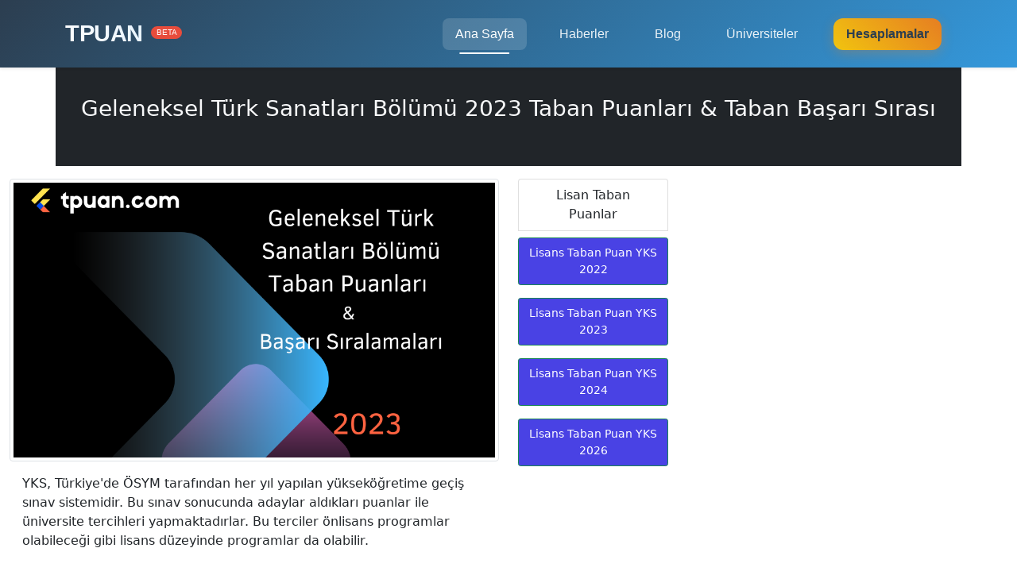

--- FILE ---
content_type: text/html; charset=utf-8
request_url: https://tpuan.com/lisans-taban-puan/517/geleneksel-turk-sanatlar-bolumu-2023-taban-puanlar-taban-basar-sras
body_size: 4726
content:


<!DOCTYPE html>
<html lang="tr" dir="ltr">

<head>
    <meta charset="utf-8">
    <meta http-equiv="X-UA-Compatible" content="IE=edge">
    <meta name="viewport" content="width=device-width, initial-scale=1, shrink-to-fit=no">
    <meta name="description" content="TPUAN - Eğitim, sınav haberleri ve üniversite rehberi">
    
    <!-- Open Graph / Social Media Meta Tags -->
    <meta property="og:type" content="website">
    <meta property="og:site_name" content="TPUAN">
    
    <!-- Preload Critical Resources -->
    <link rel="preload" href="https://cdn.jsdelivr.net/npm/bootstrap@5.0.2/dist/css/bootstrap.min.css" as="style">
    <link rel="preload" href="https://fra1.digitaloceanspaces.com/t-space/static/css/index.css" as="style">
    <link rel="preload" href="https://fra1.digitaloceanspaces.com/t-space/static/css/header.css" as="style">
    <link rel="preload" href="https://fra1.digitaloceanspaces.com/t-space/static/css/footer.css" as="style">
    <link rel="preload" href="https://cdn.jsdelivr.net/npm/bootstrap@5.0.2/dist/js/bootstrap.bundle.min.js" as="script">
    
    <!-- DNS Prefetching -->
    <link rel="dns-prefetch" href="//fonts.googleapis.com">
    <link rel="dns-prefetch" href="//cdnjs.cloudflare.com">
    
    <!-- Main Styles -->
    <link rel="stylesheet" href="https://cdn.jsdelivr.net/npm/bootstrap@5.0.2/dist/css/bootstrap.min.css" crossorigin="anonymous">

    <link rel="stylesheet" href="https://fra1.digitaloceanspaces.com/t-space/static/css/index.css">
    <link rel="stylesheet" href="https://fra1.digitaloceanspaces.com/t-space/static/css/header.css">
    <link rel="stylesheet" href="https://fra1.digitaloceanspaces.com/t-space/static/css/footer.css">


    <script async src="https://pagead2.googlesyndication.com/pagead/js/adsbygoogle.js?client=ca-pub-7043142077625240"
    crossorigin="anonymous"></script>

    <meta name="google-site-verification" content="3kiEgC_ygdEhczRC3LYuxBc43rKwAe-pekr0GcHmc4w" />
    <!-- Google tag (gtag.js) -->
<script async src="https://www.googletagmanager.com/gtag/js?id=G-8Z72ECTEVE"></script>
<script>
  window.dataLayer = window.dataLayer || [];
  function gtag(){dataLayer.push(arguments);}
  gtag('js', new Date());

  gtag('config', 'G-8Z72ECTEVE');
</script>
    
    <!-- Block Definitions -->
    
<meta name="description"
   content="Geleneksel Türk Sanatları, Lisans Taban Puan YKS 2023, Geleneksel Türk Sanatları Bölümü 2023 Taban Puanları &amp; Taban Başarı Sırası, 4 Yıllık taban puanları, 2 Yılık Üniversite Taban Puanları">
<meta name="keywords"
   content="Geleneksel Türk Sanatları, Lisans Taban Puan YKS 2023, taban puan, ösym, eğitim, tavan puan, 4 yıllık, ön lisans, sınav">

<meta property="og:title" content="Geleneksel Türk Sanatları Bölümü 2023 Taban Puanları &amp; Taban Başarı Sırası" />
<meta property='og:description'
   content='Geleneksel Türk Sanatları, Lisans Taban Puan YKS 2023, Geleneksel Türk Sanatları Bölümü 2023 Taban Puanları &amp; Taban Başarı Sırası, 4 Yıllık taban puanları, 4 Yılık Üniversite Taban Puanları'>
<meta property="og:type" content="article" />
<meta property="og:locale" content="tr" />
<meta property="og:url" content="" />
<meta property="og:site_name" content="https://tpuan.com" />
<meta property="article:tag"
   content="Geleneksel Türk Sanatları, Lisans Taban Puan YKS 2023, taban puan, ösym, eğitim, tavan puan, 4 yıllık, ön lisans, sınav" />

<meta name="twitter:description"
   content="Geleneksel Türk Sanatları, Lisans Taban Puan YKS 2023, Geleneksel Türk Sanatları Bölümü 2023 Taban Puanları &amp; Taban Başarı Sırası, 4 Yıllık taban puanları, 4 Yılık Üniversite Taban Puanları">
<meta name="twitter:title" content="Geleneksel Türk Sanatları Bölümü 2023 Taban Puanları &amp; Taban Başarı Sırası" />


<link rel="stylesheet" href="https://fra1.digitaloceanspaces.com/t-space/static/css/dgs.css">
<link rel="stylesheet" href="https://fra1.digitaloceanspaces.com/t-space/static/css/tp.css">
<link rel="stylesheet" href="https://fra1.digitaloceanspaces.com/t-space/static/css/table.css">
<title> Geleneksel Türk Sanatları Bölümü 2023 Taban Puanları & Taban Başarı Sırası | </title>
<script type="application/ld+json">
   { "@context": "https://schema.org",
    "@type": "Article",
    "name": "Geleneksel Türk Sanatları Bölümü 2023 Taban Puanları & Taban Başarı Sırası",
    "alternativeHeadline": "Geleneksel Türk Sanatları Bölümü 2023 Taban Puanları & Taban Başarı Sırası",
    "publisher": "",
    "articleBody": "
	
		
			Üniversite
			Şehir
			ÜniversiteTürü
			Fakülte/Yüksekokul
			Bölüm/Program
			PuanTürü
			Kontenjan
			KontenjanDurumu
			Ücret/Burs
			TabanBaşarıSırası
			TabanPuan
		
	
	
		
			KTOKARATAYÜNİVERSİTESİ
			KONYA
			Vakıf
			GüzelSanatlarveTasarımFakültesi
			GelenekselTürkSanatları
			SÖZ
			8
			Doldu
			Burslu
			565829
			274.27376
		
		
			NECMETTİNERBAKANÜNİVERSİTESİ
			KONYA
			Devlet
			GüzelSanatlarveMimarlıkFakültesi
			GelenekselTürkSanatları
			SÖZ
			20
			Doldu
			Ücretsiz
			611829
			269.53223
		
		
			ANKARAHACIBAYRAMVELİÜNİVERSİTESİ
			ANKARA
			Devlet
			SanatveTasarımFakültesi
			GelenekselTürkSanatları(M.T.O.K.)
			SÖZ
			20
			Doldu
			Ücretsiz
			1451788
			182.26826
		
		
			KTOKARATAYÜNİVERSİTESİ
			KONYA
			Vakıf
			GüzelSanatlarveTasarımFakültesi
			GelenekselTürkSanatları
			SÖZ
			22
			Dolmadı
			%50İndirimli
			1469382
			177.13327
		
	
",
    "url": "/lisans-taban-puan/517/geleneksel-turk-sanatlar-bolumu-2023-taban-puanlar-taban-basar-sras"
 
    }
   </script>


    
    
</head>

<body class="d-flex flex-column min-vh-100">
    <!-- Navigation -->
    <nav class="navbar navbar-expand-lg navbar-dark bg-primary-gradient shadow-sm fixed-top">
        <div class="container">
            <a class="navbar-brand" href="/" aria-label="Ana Sayfa">
                <span class="logo-gradient">TPUAN</span>
                <sup class="beta-badge">BETA</sup>
            </a>
            
            <!-- Hamburger Menu -->
            <button class="navbar-toggler" type="button" 
                data-bs-toggle="collapse" 
                data-bs-target="#mainNav" 
                aria-controls="mainNav" 
                aria-expanded="false" 
                aria-label="Menüyü Aç/Kapat">
                <span class="navbar-toggler-icon"></span>
            </button>

            <!-- Navigation Items -->
            <div class="collapse navbar-collapse" id="mainNav">
                <ul class="navbar-nav ms-auto mb-2 mb-lg-0">
                    <li class="nav-item"><a class="nav-link active" href="/">Ana Sayfa</a></li>
                    <li class="nav-item"><a class="nav-link" href="/haberler">Haberler</a></li>
                    <li class="nav-item"><a class="nav-link" href="/blog/">Blog</a></li>
                    <li class="nav-item"><a class="nav-link" href="/universiteler">Üniversiteler</a></li>
                    <li class="nav-item"><a class="nav-link cta-button" href="/hesaplamalar">Hesaplamalar</a></li>
                </ul>
            </div>
        </div>
    </nav>

    <!-- Main Content -->
    <main class="flex-grow-1 mt-5 pt-4">
        

<div class="container">
   <div class="row justify-content-center">
      <div class="jumbotron bg-dark text-light py-5">
         <h3 class="text-center">
            Geleneksel Türk Sanatları Bölümü 2023 Taban Puanları & Taban Başarı Sırası
         </h3>
      </div>
   </div>
</div>


<div class="container-fluid">
   <div class="row my-3">
      
      
      <div class="col-md-6">
         <article>
            <div class="row justify-content-center">
               <div class="card" style="border: none !important;">
                  
                  <img class='img-thumbnail table-img' src="https://fra1.digitaloceanspaces.com/t-space/static/uploads/geleneksel-turk-sanatlari-bolumu-taban-puanlari-ve_basari-siralamalari-2023.png" alt="">
                  
                  
                  <div class="card-body">

                        <p class="card-text taban-puan-content-text">
                           YKS, Türkiye'de ÖSYM tarafından her yıl yapılan yükseköğretime geçiş sınav sistemidir. Bu
                           sınav sonucunda adaylar aldıkları puanlar ile üniversite tercihleri yapmaktadırlar. Bu
                           terciler önlisans programlar olabileceği gibi lisans düzeyinde programlar da olabilir.

                           <br>
                           <br>
                           <br>
                           Yerleştirme işlemleri taban puanlara ve başarı sıralamalarına göre yapılmaktadır. <br> Bizler
                           de bu yerleştirme işlemleri
                           sonrasında ortaya çıkan atama taban puanlarını sizler için derledik.<br>

                        <p style="font-weight:700;">
                           Aşağıdaki
                           <mark style="color:blue;">Geleneksel Türk Sanatları</mark>
                           bölümüne ait Lisans Taban Puan YKS 2023 yılı taban puanları bulunmaktadır.
                        </p>
                        <br> Veriler ÖSYM'den güncel olarak alınmıştır.
                        <br>
                       

                        
                        <br>
                        </p>
                
                  </div>
               </div>
               <div class="">
                  <h3 class="p-1" title=" Geleneksel Türk Sanatları Bölümü 2023 Taban Puanları & Taban Başarı Sırası">
                     Geleneksel Türk Sanatları Bölümü 2023 Taban Puanları &amp; Taban Başarı Sırası
                  </h3>
               </div>
               
               <div class="content">
                  <table id="tpuan">
	<thead>
		<tr>
			<th>Üniversite</th>
			<th>Şehir</th>
			<th>Üniversite Türü</th>
			<th>Fakülte/Yüksekokul</th>
			<th>Bölüm/Program</th>
			<th>Puan Türü</th>
			<th>Kontenjan</th>
			<th>Kontenjan Durumu</th>
			<th>Ücret/Burs</th>
			<th>Taban Başarı Sırası</th>
			<th>Taban Puan</th>
		</tr>
	</thead>
	<tbody>
		<tr>
			<td>KTO KARATAY ÜNİVERSİTESİ</td>
			<td>KONYA</td>
			<td>Vakıf</td>
			<td>Güzel Sanatlar ve Tasarım Fakültesi</td>
			<td>Geleneksel Türk Sanatları</td>
			<td>SÖZ</td>
			<td>8</td>
			<td>Doldu</td>
			<td>Burslu</td>
			<td>565829</td>
			<td>274.27376</td>
		</tr>
		<tr>
			<td>NECMETTİN ERBAKAN ÜNİVERSİTESİ</td>
			<td>KONYA</td>
			<td>Devlet</td>
			<td>Güzel Sanatlar ve Mimarlık Fakültesi</td>
			<td>Geleneksel Türk Sanatları</td>
			<td>SÖZ</td>
			<td>20</td>
			<td>Doldu</td>
			<td>Ücretsiz</td>
			<td>611829</td>
			<td>269.53223</td>
		</tr>
		<tr>
			<td>ANKARA HACI BAYRAM VELİ ÜNİVERSİTESİ</td>
			<td>ANKARA</td>
			<td>Devlet</td>
			<td>Sanat ve Tasarım Fakültesi</td>
			<td>Geleneksel Türk Sanatları (M.T.O.K.)</td>
			<td>SÖZ</td>
			<td>20</td>
			<td>Doldu</td>
			<td>Ücretsiz</td>
			<td>1451788</td>
			<td>182.26826</td>
		</tr>
		<tr>
			<td>KTO KARATAY ÜNİVERSİTESİ</td>
			<td>KONYA</td>
			<td>Vakıf</td>
			<td>Güzel Sanatlar ve Tasarım Fakültesi</td>
			<td>Geleneksel Türk Sanatları</td>
			<td>SÖZ</td>
			<td>22</td>
			<td>Dolmadı</td>
			<td>%50 İndirimli</td>
			<td>1469382</td>
			<td>177.13327</td>
		</tr>
	</tbody>
</table>
               </div>
               
            </div>
      </div>
      <div class="col-md-2">
         <ul class="list-group">
            <li class="list-group-item text-center">Lisan Taban Puanlar</li>
            
            
            <a href="/lisans-taban-puan-kategori/1/lisans-taban-puan-yks-2022"
               class="btn btn-success btn-sm py-2 my-2" style="text-decoration:none; background-color: #4942E4;">
               Lisans Taban Puan YKS 2022
            </a>
            
            <a href="/lisans-taban-puan-kategori/2/lisans-taban-puan-yks-2023"
               class="btn btn-success btn-sm py-2 my-2" style="text-decoration:none; background-color: #4942E4;">
               Lisans Taban Puan YKS 2023
            </a>
            
            <a href="/lisans-taban-puan-kategori/3/lisans-taban-puan-yks-2024"
               class="btn btn-success btn-sm py-2 my-2" style="text-decoration:none; background-color: #4942E4;">
               Lisans Taban Puan YKS 2024
            </a>
            
            <a href="/lisans-taban-puan-kategori/4/lisans-taban-puan-yks-2026"
               class="btn btn-success btn-sm py-2 my-2" style="text-decoration:none; background-color: #4942E4;">
               Lisans Taban Puan YKS 2026
            </a>
            
         </ul>
         <div class="d-none d-md-flex justify-content-center">
            <div id='div-gpt-ad-1725726827380-0' style='min-width: 160px; min-height: 600px;'>
              <script>
                googletag.cmd.push(function() { googletag.display('div-gpt-ad-1725726827380-0'); });
              </script>
            </div>
          </div>
      </div>
      
      
   </div>
</div>
   






        <footer class="footer bg-dark">
            <div class="container pt-5">
                <div class="row g-4">
        
                    <!-- Site Bilgileri -->
                    <div class="col-lg-4 mb-4">
                        <h3 class="footer-brand mb-3 text-primary">tpuan.com</h3>
                        <p class="text-muted">Eğitim ve sınav dünyasına dair en güncel bilgiler.</p>
                        <div class="social-links mt-4">
                            <a href="#" class="btn btn-outline-light btn-sm rounded-circle me-2"><i class="fab fa-twitter"></i></a>
                            <a href="#" class="btn btn-outline-light btn-sm rounded-circle me-2"><i class="fab fa-instagram"></i></a>
                            <a href="#" class="btn btn-outline-light btn-sm rounded-circle me-2"><i class="fab fa-linkedin"></i></a>
                            <a href="#" class="btn btn-outline-light btn-sm rounded-circle"><i class="fab fa-github"></i></a>
                        </div>
                    </div>
        
                    <!-- Hızlı Linkler -->
                    <div class="col-lg-2 col-md-4 mb-4">
                        <h5 class="text-light mb-3">Hızlı Erişim</h5>
                        <ul class="list-unstyled">
                            <li class="mb-2"><a href="/" class="text-muted footer-link">Ana Sayfa</a></li>
                            <li class="mb-2"><a href="/blog/" class="text-muted footer-link">Blog</a></li>
                            <li class="mb-2"><a href="/hakkimizda" class="text-muted footer-link">Hakkımızda</a></li>
                            <li class="mb-2"><a href="/iletisim/" class="text-muted footer-link">İletişim</a></li>
                        </ul>
                    </div>
        
                    <!-- Yasal -->
                    <div class="col-lg-2 col-md-4 mb-4">
                        <h5 class="text-light mb-3">Yasal</h5>
                        <ul class="list-unstyled">
                            <li class="mb-2"><a href="/gizlilik" class="text-muted footer-link">Gizlilik Politikası</a></li>
                            <li class="mb-2"><a href="/kullanim-kosullari" class="text-muted footer-link">Kullanım Şartları</a></li>
                            <li class="mb-2"><a href="/cerezler" class="text-muted footer-link">Çerez Politikası</a></li>
                        </ul>
                    </div>
        
                    <!-- Bülten -->
                    <div class="col-lg-4 col-md-4 mb-4">
                        <h5 class="text-light mb-3">Yeniliklerden Haberdar Ol</h5>

                    </div>
        
                </div>
        
                <!-- Telif Hakkı -->
                <div class="border-top border-dark pt-4 mt-4">
                    <div class="row align-items-center">
                        <div class="col-md-6 text-center text-md-start mb-3 mb-md-0">
                            <p class="text-muted mb-0">&copy; 2025 tpuan.com. Tüm hakları saklıdır.</p>
                        </div>

                    </div>
                </div>
            </div>
        </footer>
        









        <script src="https://cdn.jsdelivr.net/npm/bootstrap@5.0.2/dist/js/bootstrap.bundle.min.js" 
        integrity="sha384-MrcW6ZMFYlzcLA8Nl+NtUVF0sA7MsXsP1UyJoMp4YLEuNSfAP+JcXn/tWtIaxVXM" 
        crossorigin="anonymous" defer></script>
    
    


</body>
</html>

--- FILE ---
content_type: text/html; charset=utf-8
request_url: https://www.google.com/recaptcha/api2/aframe
body_size: 269
content:
<!DOCTYPE HTML><html><head><meta http-equiv="content-type" content="text/html; charset=UTF-8"></head><body><script nonce="2wNZUP_CW8JrLl8K8KEWDw">/** Anti-fraud and anti-abuse applications only. See google.com/recaptcha */ try{var clients={'sodar':'https://pagead2.googlesyndication.com/pagead/sodar?'};window.addEventListener("message",function(a){try{if(a.source===window.parent){var b=JSON.parse(a.data);var c=clients[b['id']];if(c){var d=document.createElement('img');d.src=c+b['params']+'&rc='+(localStorage.getItem("rc::a")?sessionStorage.getItem("rc::b"):"");window.document.body.appendChild(d);sessionStorage.setItem("rc::e",parseInt(sessionStorage.getItem("rc::e")||0)+1);localStorage.setItem("rc::h",'1769061455600');}}}catch(b){}});window.parent.postMessage("_grecaptcha_ready", "*");}catch(b){}</script></body></html>

--- FILE ---
content_type: text/css
request_url: https://fra1.digitaloceanspaces.com/t-space/static/css/dgs.css
body_size: 1260
content:
:root {
    --bg: #fdfdfd;
    --highlight1: #ED4264;
    --highlight2: #FFEDBC;
    --color: #1a1e24;
    --font-number: Montserrat, Roboto, Helvetica, Arial, sans-serif;
    --font-head: "Space Mono", Consolas, Menlo, Monaco, "Courier New", monospace;
    --font: -apple-system, BlinkMacSystemFont, "Segoe UI", Roboto, Helvetica, Arial, sans-serif, "Apple Color Emoji", "Segoe UI Emoji", "Segoe UI Symbol";
}

.list {
    list-style: none;
    width: 600px;
    max-width: 90%;
}

.item {
    display: block;
    clear: both;
    counter-increment: list;
    padding-bottom: 4rem;
    font-size: 1.1rem;
    line-height: 1.375;
    position: relative;
}

.item:before {
    font: bold 2.25rem/1 var(--font-number);
    content: counter(list);
    width: 5rem;
    height: 5rem;
    float: left;
    margin: 0 1.5rem 0.75rem 0;
    color: var(--bg);
    background: var(--highlight1) linear-gradient(to bottom right, var(--highlight1) 25%, var(--highlight2));
    text-shadow: 0 0 2px var(--highlight1);
    border-radius: 50%;
    display: inline-flex;
    align-items: center;
    justify-content: center;
    shape-outside: ellipse();
    z-index: 1;
}

.item:after {
    width: 2.5rem;
    height: 2.5rem;
    position: absolute;
    top: 0;
    left: 0;
    content: "";
    background: var(--highlight1);
    z-index: -1;
    border-top-left-radius: 3px;
}


.headline {
    padding: 0rem 0 0 0;
    margin: 0 0 1rem 0;
    font: normal 2rem var(--font-head);
}

.dgs-list-header{
    background-color:#393E46!important;
    color: white;
}



.recaptcha {
    color:red!important;
    height:400px!important;
}

--- FILE ---
content_type: text/css
request_url: https://fra1.digitaloceanspaces.com/t-space/static/css/tp.css
body_size: 509
content:

.btn-grad-2 {background-image: linear-gradient(to right, #83a4d4 0%, #b6fbff  51%, #83a4d4  100%)}
.btn-grad-2 {
    margin: 10px;
    padding: 15px 45px;
    text-align: center;
    text-transform: uppercase;
    transition: 0.5s;
    background-size: 200% auto;
    color: white;
    box-shadow: 0 0 20px #eee;
    border-radius: 10px;
    display: block;
}

.btn-grad-2:hover {
    background-position: right center; /* change the direction of the change here */
    color: #fff;
    text-decoration: none;
}


.btn-uni-cat:hover{

    background-image: linear-gradient(to right, #06beb6 0%, #48b1bf  51%, #06beb6  100%);
    margin: 10px;
    padding: 15px 45px;
    text-align: center;
    text-transform: uppercase;
    transition: 0.5s;
    background-size: 200% auto;
    color: white;
    box-shadow: 0 0 20px #eee;
    border-radius: 10px;
    display: block;
}




